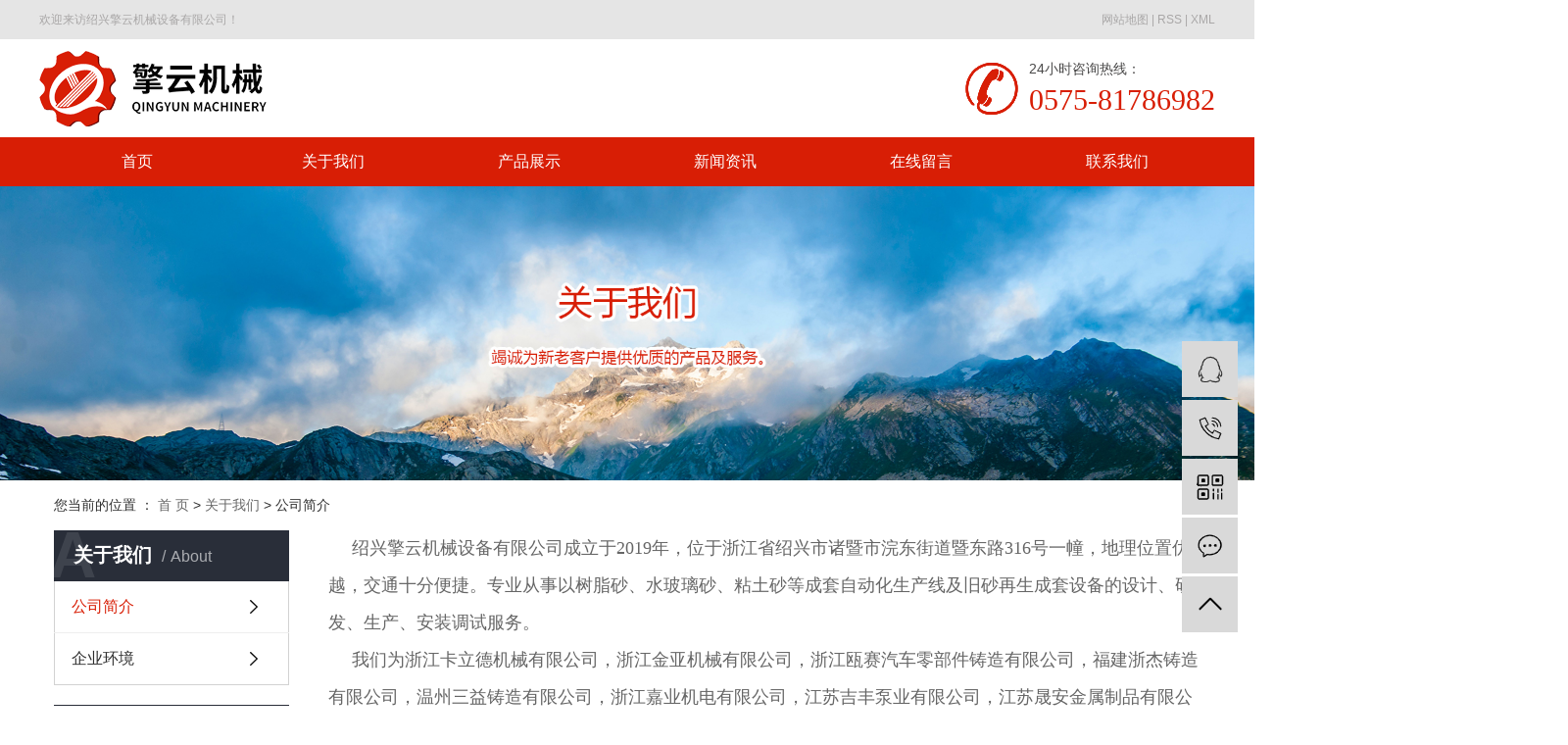

--- FILE ---
content_type: text/html;charset=utf-8
request_url: http://www.qyjx668.com/about_about/gsjj9f6.html
body_size: 4866
content:
<!DOCTYPE html>
<html lang="zh-CN">
<head>
    <meta charset="utf-8">
    <meta http-equiv="X-UA-Compatible" content="IE=edge">
    <title>公司简介-绍兴擎云机械设备有限公司</title>
    <meta name="keywords" content="公司简介"/>
    <meta name="description" content="绍兴擎云机械设备有限公司成立于2019年，位于浙江省绍兴市诸暨市浣东街道暨东路316号一幢，地理位置优越，交通十分便捷。专业从事以树脂砂、水玻璃砂、粘土砂等成套自动化生产线及旧砂再生成套设备的设计、研发、生产、安装调试服务。我们为浙江卡立德..."/>
    <meta name="viewport" content="width=device-width, initial-scale=1, maximum-scale=1, user-scalable=no">
    <link rel="shortcut icon" type="image/x-icon" href="http://www.qyjx668.com/data/upload/202010/20201016173828_116.png"/>
    <link rel="stylesheet" href="http://www.qyjx668.com/template/default/assets/css/bootstrap.min.css">
    
    <link rel="stylesheet" href="http://www.qyjx668.com/template/default/assets/css/app.css">
    <link rel="stylesheet" href="http://www.qyjx668.com/template/default/assets/css/main.css">
    <script src="http://www.qyjx668.com/template/default/assets/js/jquery.min.js"></script>
    <script>
    var config = {
        homeUrl: 'http://www.qyjx668.com/',
                mUrl: 'http://m.qyjx668.com/',
                copyCode: 0,
        isVisitor: 1
    }
</script>
<script src="http://www.qyjx668.com/template/default/assets/js/app.js"></script>
<meta name="baidu-site-verification" content="code-JoQBYtdltm" />
<script>
var _hmt = _hmt || [];
(function() {
  var hm = document.createElement("script");
  hm.src = "https://hm.baidu.com/hm.js?ccf314b7a08cb210489e0236de18ec5d";
  var s = document.getElementsByTagName("script")[0]; 
  s.parentNode.insertBefore(hm, s);
})();
</script>

<script type='text/javascript'>
    (function(a, b, c, d, e, j, s) {
        a[d] = a[d] || function() {
            (a[d].a = a[d].a || []).push(arguments)
        };
        j = b.createElement(c),
            s = b.getElementsByTagName(c)[0];
        j.async = true;
        j.charset = 'UTF-8';
        j.src = 'https://static.meiqia.com/widget/loader.js';
        s.parentNode.insertBefore(j, s);
    })(window, document, 'script', '_MEIQIA');
    _MEIQIA('entId', '561d80f1fd5a04644151e963b79e4ad7');
</script></head>
<body>
<div class="head w1920" >
    <div class="w1200 clearfix" >
        <div class="wel fl"><p>欢迎来访绍兴擎云机械设备有限公司！</p></div>
        <div class="k1 fr">
           
            <a href="http://www.qyjx668.com/sitemap/">网站地图</a> |
            <a href="http://www.qyjx668.com/rss.xml">RSS</a> |
            <a href="http://www.qyjx668.com/sitemap.xml">XML</a>
                    </div>
    </div>
</div>  
<div class="head2 w1200 clearfix">
    <h1 class="logo"><a href="http://www.qyjx668.com/" ><img alt="" src="http://www.qyjx668.com/data/upload/202010/20201009100605_510.png" /></a></h1>
    <div class="top_tel"><p>24小时咨询热线：</p><p>0575-81786982</p></div>
</div>

<div class="tnav w1920">
    <ul class="nav clearfix">
                <li>
            <a href="/" >首页</a>
                                                </li>
                <li>
            <a href="http://www.qyjx668.com/about_about/" >关于我们</a>
                                                                    <div class="sec">
                                        <a href="http://www.qyjx668.com/about_about/gsjj9f6.html" >公司简介</a>
                                        <a href="/album/qyhja62" >企业环境</a>
                                        </div>
                                                        </li>
                <li>
            <a href="http://www.qyjx668.com/product/" >产品展示</a>
                                                                    <div class="sec">
                                        <a href="http://www.qyjx668.com/product/pfxl2a3/" >除尘器</a>
                                        <a href="http://www.qyjx668.com/product/hxxldd8/" >覆膜砂压送罐</a>
                                        <a href="http://www.qyjx668.com/product/blxl018/" >固化剂泵</a>
                                        <a href="http://www.qyjx668.com/product/szxl621/" >固化剂分配器</a>
                                        <a href="http://www.qyjx668.com/product/ltja74/" >流涂机</a>
                                        <a href="http://www.qyjx668.com/product/qlsssbe77/" >气力输送设备</a>
                                        <a href="http://www.qyjx668.com/product/szshsjdtef4/" >树脂砂混砂机刀头</a>
                                        <a href="http://www.qyjx668.com/product/szshsjzte3a/" >树脂砂混砂机整套</a>
                                        <a href="http://www.qyjx668.com/product/szsclsb41a/" >树脂砂处理设备</a>
                                        </div>
                                                        </li>
                <li>
            <a href="http://www.qyjx668.com/news/" >新闻资讯</a>
                                                                    <div class="sec">
                                        <a href="http://www.qyjx668.com/news/gsxw51b/" >公司新闻</a>
                                        <a href="http://www.qyjx668.com/news/xyzx2ba/" >行业资讯</a>
                                        <a href="http://www.qyjx668.com/news/jszx98d/" >技术资讯</a>
                                        </div>
                                                        </li>
                <li>
            <a href="/inquiry/" >在线留言</a>
                                                </li>
                <li>
            <a href="http://www.qyjx668.com/about_contact/" >联系我们</a>
                                                                    <div class="sec">
                                        <a href="http://www.qyjx668.com/about_contact/lxc2e.html" >联系我们</a>
                                        </div>
                                                        </li>
            </ul>
</div>
<script type="text/javascript">
$('.nav > li').hover(function(){
$(this).find('.sec').stop(true).slideToggle(300);
});
</script>


<script>
   
    //导航条固定在头部
    if ($(window).scrollTop() > 140) {
        $('.tnav').addClass('scroll');
    }
    $(window).scroll(function() {
        var len = $(this).scrollTop();
        if (len > 140) {
            $('.tnav').addClass('scroll');
        } else {
            $('.tnav').removeClass('scroll')
        }
    });

</script>

<div class="page-banner">
        <img src="http://www.qyjx668.com/data/upload/202010/20201019161806_535.jpg" alt="公司简介">
    </div>


<div class="page-position">
    <div class="container">
        您当前的位置 ：
        
        <a href="http://www.qyjx668.com/">首 页</a>
         > 
        <a href="http://www.qyjx668.com/about/">关于我们</a>
         > 
        <span class="cc">公司简介</span>
        
    </div>
</div>


<div class="page-wrap">
    <div class="container">
                
        <div class="page-wrap-left xymob-menu-click">
            <div class="xymob-left-close-btn"><i class="icon-font icon-close"></i></div>
            <div class="xypg-left">
                                <div class="xypg-left-box xypg-left-menu">
                    <div class="xypg-left-title">
                        <h3>
                        关于我们<span>about</span>
                        </h3>
                    </div>
                    <div class="xypg-left-con">
                        
                        <ul class="xypg-left-nav">
        <li>
        <a href="http://www.qyjx668.com/about_about/gsjj9f6.html" >
        公司简介</a>
        <div class="first-nav-btn"></div>
            </li>
        <li>
        <a href="/album/qyhja62" >
        企业环境</a>
        <div class="first-nav-btn"></div>
            </li>
    </ul>                        
                    </div>
                </div>

                                                <div class="xypg-left-box xypg-left-news">
                    <div class="xypg-left-title">
                        <h3>新闻资讯<span>News</span></h3>
                    </div>
                    <div class="xypg-left-con">
                        <ul class="latest-news">
                                                        <li><a href="http://www.qyjx668.com/news/410.html" title="树脂砂设备生产线的混制">树脂砂设备生产线的混制</a></li>
                                                        <li><a href="http://www.qyjx668.com/news/411.html" title="浅谈砂处理设备技术的作用">浅谈砂处理设备技术的作用</a></li>
                                                        <li><a href="http://www.qyjx668.com/news/412.html" title="振动落砂机的工作原理">振动落砂机的工作原理</a></li>
                                                        <li><a href="http://www.qyjx668.com/news/413.html" title="混砂机作用和安装规程">混砂机作用和安装规程</a></li>
                                                        <li><a href="http://www.qyjx668.com/news/414.html" title="必不可少的粘土砂设备">必不可少的粘土砂设备</a></li>
                                                        <li><a href="http://www.qyjx668.com/news/415.html" title="什么是树脂砂生产线设备？">什么是树脂砂生产线设备？</a></li>
                                                    </ul>
                    </div>
                </div>

                                
                <div class="xypg-left-box xypg-left-contact">
                    <div class="xypg-left-title">
                        <h3>联系我们<span>Contact Us</span></h3>
                    </div>
                    <div class="xypg-left-con">
                        <div class="page-wrap-contact">
                            <h4>绍兴擎云机械设备有限公司</h4>
                            <p>电 话：0575-81786982&nbsp;</p><p>传 真：0575-81786982</p><p>邮 箱：48404069@qq.com</p><p>地 址：浙江省绍兴市诸暨市浣东街道暨东路316号一幢</p><p>网址：www.qyjx668.com</p><p><br/></p>
                        </div>
                    </div>
                </div>

                <div class="page-message-img">
                    <a href="http://www.qyjx668.com/inquiry/"><img src="http://www.qyjx668.com/data/upload/202007/20200725085610_927.png" alt=""></a>
                </div>
            </div>
        </div>
        

                
        <div class="page-wrap-right">
            <div class="xypg-right-content">
                
                <p style="text-indent: 2em; line-height: 3em;"><span style="font-family: 微软雅黑, &quot;Microsoft YaHei&quot;; font-size: 18px;">绍兴擎云机械设备有限公司成立于2019年，位于浙江省绍兴市诸暨市浣东街道暨东路316号一幢，地理位置优越，交通十分便捷。专业从事以树脂砂、水玻璃砂、粘土砂等成套自动化生产线及旧砂再生成套设备的设计、研发、生产、安装调试服务。</span></p><p style="text-indent: 2em; line-height: 3em;"><span style="font-family: 微软雅黑, &quot;Microsoft YaHei&quot;; font-size: 18px;">我们为浙江卡立德机械有限公司，浙江金亚机械有限公司，浙江瓯赛汽车零部件铸造有限公司，福建浙杰铸造有限公司，温州三益铸造有限公司，浙江嘉业机电有限公司，江苏吉丰泵业有限公司，江苏晟安金属制品有限公司，江西乐平通利铸造有限公司，浙江佳力风能技术有限公司等一百六十余家铸造企业完成的铸造技术改造，在铸造界赢得了一致好评。</span></p><p style="text-indent: 2em; line-height: 3em;"><span style="font-family: 微软雅黑, &quot;Microsoft YaHei&quot;; font-size: 18px;"><br/></span></p><p style="text-indent: 2em; line-height: 3em; text-align: center;"><span style="font-family: 微软雅黑, &quot;Microsoft YaHei&quot;; font-size: 18px;"><img src="/data/upload/202010/1602902199210847.jpg" title="树脂砂生产线" alt="树脂砂生产线" width="820" height="501" style="width: 820px; height: 501px;" border="0" vspace="0"/></span></p><p><br/></p>
                
            </div>
                    </div>
        

                
        <div class="page-mob-tool">
            <ul>
                <li class="xymob-page-navbtn"><i class="icon-font icon-dots-horizontal"></i></li>
                <li class="xymob-page-backtop"><i class="icon-font icon-top"></i></li>
            </ul>
        </div>
        
    </div>
</div>


<div class="foot w1920">
	<div class="foot1 w1200">
		
<p>公司地址：浙江省绍兴市诸暨市浣东街道暨东路316号一幢&nbsp; &nbsp; &nbsp;电话：0575-81786982&nbsp; &nbsp; &nbsp;手机：13819497412</p>
Copyright © 绍兴擎云机械设备有限公司  <span class="jszc">服务支持：<a href="http://www.yilan666.com" target='_blank'>浙江一览</a></span> <a href="http://beian.miit.gov.cn/" target="_blank">浙ICP备19017574号-2</a>

	<a target="_blank" href="http://www.beian.gov.cn/portal/registerSystemInfo?recordcode=33068102000839" style="display:inline-block;text-decoration:none;height:20px;line-height:20px;"><img src="http://www.qyjx668.com/template/default/assets/images/beian.png" style="float:left;"/><p style="float:left;height:20px;line-height:20px;margin: 0px 0px 0px 5px;">浙公网安备 33068102000839号</p></a>
	</div>
</div>	
<div class="x-footer" style="display: none;">
	<div class="container-fluid">
				
				<div class="x-copyright">Copyright © 绍兴擎云机械设备有限公司   All rights reserved 备案号：<a href="http://beian.miit.gov.cn/" target="_blank">浙ICP备19017574号-2</a>      <span class="jszc">服务支持：<a href="http://www.yilan666.com" target='_blank'>浙江一览</a></span>
	
		
		
		</div>
			</div>
	<div class="x-power">
				<a href='//www.cn86.cn' target='_blank'>祥云平台</a> 提供技术支持
	</div>
</div>

<!-- 右侧客服 -->
<!-- 侧边工具栏 -->
<div id="toolbar">
    <ul>
                        <li><a href="http://wpa.qq.com/msgrd?v=3&amp;uin=434645501&amp;site=qq&amp;menu=yes" target="_blank">
            <span class="icon-font icon-qq"></span>
            <span class="wz">业务咨询</span>
        </a></li>
                        <li><a href="javascript:;">
            <span class="icon-font icon-phone"></span>
            <span class="wz">13819497412</span>
        </a></li>
        <li class="ewm">
            <span class="icon-font icon-ewm"></span>
                        <div class="ewm-box"><img src="http://www.qyjx668.com/data/upload/202012/20201224102956_349.jpg" alt="二维码" /></div>
                    </li>
        <li><a href="http://www.qyjx668.com/inquiry/">
            <span class="icon-font icon-message"></span>
            <span class="wz">在线留言</span>
        </a></li>
        <li class="backtop"><span class="icon-font icon-top"></span></li>
    </ul>
</div>

<script>
    $(function () {
        // 返回顶部
        app.backTop("#toolbar .backtop",300);
        var imgUrl = 'http://www.qyjx668.com/';
        if($(".ewm-box img").attr('src') == imgUrl ) {
            $(".ewm-box").remove();
        }
    })
</script>



<script src="http://www.qyjx668.com/template/default/assets/js/main.js"></script>



<script>
    // window.onload = function() {
    //     $(".x-menu li a[href='"+$('.xypg-left-nav li.clicked a').attr('href')+"']").parents('li').addClass('active').siblings('li').removeClass('active');
    // }
</script>
</body>
</html>


--- FILE ---
content_type: text/css
request_url: http://www.qyjx668.com/template/default/assets/css/main.css
body_size: 12579
content:
@CHARSET "UTF-8";
html{margin:0;padding:0;border:0;}
body,div,span,object,iframe,h1,h2,h3,h4,p,blockquote,pre,a,address,code,b,em,img,
dl,dt,dd,ol,ul,li,fieldset,form,label,footer,
header,hgroup,nav,section
{margin:0;padding:0;border:0;}
body{background:#fff;color:#666;position:relative;font:12px/1.5 Microsoft YaHei,arial,宋体,sans-serif;vertical-align:baseline;width:100%;overflow-x:hidden;}
a{text-decoration:none;outline:none;}
a:link{color:#666;}
a:visited{color:#666;}
a:hover,a:active,a:focus{color:#e87518;text-decoration:none;outline:none;}

input{padding:0;margin:0;font-family:'Microsoft YaHei';}
img{border:none;background:none;vertical-align:middle;}
ul,ol,li{list-style-type:none;}
select,input,img,select{vertical-align:middle;}
table{border-collapse:collapse;border-spacing:0}
table, th, td {vertical-align: middle}
.clearfix:after{content: ".";display: block;height: 0;clear: both;overflow: hidden;visibility: hidden;}
.clearfix{zoom:1}
.clearboth{height:0px;line-height:0px;overflow:hidden;clear:both;font-size:0px;}

h1,h2,h3,h4{font-size:12px;font-weight:bold;}
hr {border: 0;border-top:1px solid #ccc;height:0;}

.com-img{ display:inline; overflow:hidden;margin:0 auto;display: table;}
.com-img img{ transition:all 0.5s ease-in 0s; -webkit-transition:all 0.5s ease-in 0s; -moz-transition:all 0.5s ease-in 0s; -o-transition:all 0.5s ease-in 0s;}
.com-img:hover img{transform:scale(1.1); -webkit-transform:scale(1.1); -moz-transform:scale(1.1); -o-transform:scale(1.1);-ms-transform:scale(1.1);}


p{margin: 0 0 0 0;}
.fl{float: left;}
.fr{float: right;}

/* */
.w1920{width: 1920px;margin-left: -960px;left:50%;position: relative;}
.w1200{width: 1200px;margin:0 auto;}


@font-face {
    font-family: 'constan2';
    src:url('../fonts/Microsoft JhengHei UI/msjhl_0.ttc') format('truetype');
}
.ssddds{
    overflow: hidden;
    text-overflow: ellipsis;
    white-space: nowrap;
}

            .demo-message-wrap input::-webkit-input-placeholder,
            .demo-message-wrap textarea::-webkit-input-placeholder {
                /* WebKit browsers */
                  color: #fff;
            }

            .demo-message-wrap input:-moz-placeholder,
            textarea:-moz-placeholder {
                /* Mozilla Firefox 4 to 18 */
                  color: #fff;
            }

            .demo-message-wrap input::-moz-placeholder,
            textarea::-moz-placeholder {
                /* Mozilla Firefox 19+ */
                   color: #fff;
            }

            .demo-message-wrap input:-ms-input-placeholder,
            textarea:-ms-input-placeholder {
                /* Internet Explorer 10+ */
                  color: #fff;
            }

            .demo-message-wrap input[type='text']::-webkit-input-placeholder{
                color: #fff;
            }



.aby_hh li:hover .aby_hh_img img{
    filter: invert(49%) sepia(93%) saturate(369%) hue-rotate(900deg) brightness(60%) contrast(93%);
}
/*头部样式*/
.head{
    height: 40px;
    color: #a9a7a7;
    font-weight: normal;
    line-height: 40px;
    font-size: 12px;
    background: #e5e5e5;
}
 .head .k1{
    color: #a9a7a7;
 }
 .head .k1 a{
     color: #a9a7a7;
 }

 .logo{
    float: left;
    line-height: 100px;
 }

.top_tel{
    float: right;
    padding-left: 65px;
    margin-top: 23px;
    background:url(../images/topdh.png) no-repeat left center;
}
.top_tel p{
    font-size: 14px;
    color: #4a4949;
    font-weight: normal;
    line-height: 1;
}
.top_tel p+p{
    font-size: 30px;
    color: #d81e05;
    font-weight: normal;
    line-height: 1;
    font-family: "Impact";
    margin-top: 10px;
}


/*导航*/
.tnav{
    height: 50px;
    background: #d81e05;
    font-weight: normal;
    line-height: 50px;

}
.tnav.scroll{
    position: fixed;
    top: 0;
    z-index: 999;
} 
.nav{
    width: 1200px;
    margin:0 auto;
}
.nav li{height:50px;text-align:center;width:200px;float:left;position:relative;z-index:999;}
.nav li a{display:block;line-height:50px;color:#fff;height:50px;font-size: 16px;}
.nav li:hover a{color:#fff;text-decoration:none;
 background:url(../images/navhx.png) no-repeat center 43px;
}

.nav .sec{background:#d81e05;overflow:hidden;z-index:9999;position:absolute;top:50px;left:0px;display: none;width: 100%;}
.nav .sec a{height:38px;line-height:38px;width:100%;overflow: hidden;color:#fff;}
.nav .sec a:hover{background:#042d3f;text-decoration:none;color:#fff;}





.hotSearch{
    font-size: 14px;
    color: #403f3f;
    font-weight: normal;
    line-height: 55px;

}
.hotSearch a{margin-right:16px;}
#formsearch{width:304px;float:right;margin-left:60px;margin-top:15px;height: 29px;
background:url(../images/mss0.png) no-repeat center ;
}

#formsearch input{background:none;border:none;float:left;outline: none;}
#formsearch input#keyword{height:29px;line-height:29px;padding-left:8px;color:#686868;font-size: 13px;width:278px;}
#formsearch input#s_btn{width:26px;height:29px;line-height:29px;text-align:center;color:#fff;border:none;cursor:pointer;}

input#keyword:-ms-input-placeholder{
color: #666;
}
input#keyword::-webkit-input-placeholder{
color: #666; 
}


#menu{
      width: 1920px;
    position: relative;
    left: 50%;
    margin-left: -960px;
    background: #03479c;
}
.ct1{color:#03479c;font-size:42px;text-align:center;}
.ct1 span{display:block;text-transform:uppercase;font-size:18px;font-weight:normal;color:#888888;font-family:"Arial";line-height: 30px;}


.container {
    width: 1200px;
    margin: 0 auto;
}

/*高品质追求*/
.box2{width:1200px;margin:0 auto;margin-top:20px;}
.tabz{position:relative;display:flex;justify-content:center;align-items:center;margin-top:50px;}
.tabz li{float:left;width:140px;height:32px;display:block;line-height:32px;background:#eaeaea;text-align:center;color:#666666;font-size:14px;cursor: pointer;margin-left:10px;}
.tabz li.cur{color:#fff;text-decoration:none;font-size:14px;background:#03479c;}
.tabz  li:hover, .tabz li.cur {
    background: #03479c;
    position: relative;
    color: #fff;
    cursor: pointer;
}

.tabz li:hover a, .tabz li.cur a {
    color: #fff;
}

.ttz{display: none;margin-top:30px;}
.list1z{padding:8px 10px;}
.list1z li{position:relative;vertical-align: middle;float:left;margin-right:26px;margin-bottom:26px}
.list1z li a.img{display:block}
.list1z li a.img img{width:376px;height:270px;}


.list1z li:nth-child(3n){float:right;margin-right:0px;}

.dac{background:#03479c;border-bottom-left-radius:5px;border-bottom-right-radius:5px;line-height:45px;height:45px;}
.list1z li h3{color:#fff;font-size:16px;float:left;font-weight:normal;margin-left:5%;}
.list1z li h3 a{color:#fff;font-size:16px;line-height:45px;}
.list1z li:hover .dac{background:#b99562;}


.mx{float:right;color:#fff;font-size:16px;margin-right:5%;}
.mx a{color:#fff;font-size:16px;}

/*滚动*/
.pin{width:1200px;margin:0 auto;}

.chan{text-align:center;padding-top:30px;position:relative;margin-bottom:40px;}
.l_btn,.r_btn{position:absolute;cursor:pointer;top:55%;}
.l_btn{left:-50px;}
.r_btn{right:-50px;}

.twt{float: left;}
.twt li a.img{display:block;}
.twt li a.img img{display:block;width: 273px;height:150px;}
.twt li{float: left;overflow: hidden; margin-left: 20px;}

#m_demo{overflow:hidden;width:100%;margin:0 auto;padding-top:20px;}
#m_indemo {float: left;width:800%}
#m_demo1 {float: left;}
#m_demo2 {float: left;}

.huise{width:1920px;position:relative;left:50%;margin-left:-960px;background:#f5f5f5;padding-bottom:50px;padding-top:70px;}

#demo{overflow:hidden;width:100%;margin:0 auto;}
#indemo {float: left;width:800%}
#demo1 {float: left;}
#demo2 {float: left;}


.anls{width:1200px;margin:0 auto;padding-top:40px;border-top:1px solid #e5e5e5}
.product_list3{}
.product_list3 li{float:left;margin-right:38px;margin-bottom:38px;_display:inline;position:relative;width:376px;height:248px;}
.product_list3 li a.img{}
.product_list3 li a.img img{width:376px;height:248px;}
.product_list3 li h3{text-align:center;position:absolute;bottom:0px;width:100%;background:url(../images/h3.png) no-repeat center top;height:40px;color:#fff;}
.product_list3 li h3 a{font-weight:normal;line-height:40px;font-size:16px;color:#fff;}
.product_list3 li a.img{display:block;}
.product_list3 li a.img:hover{border-color:#b99562;}


.xypg-left{
    float: left;
    width: 240px;
}
.page-wrap-right{
    float: right;
    width: 890px;
}


.ab0{
    height: 516px;
    background: url(../images/abbg.png)no-repeat center;
    padding-top: 60px;
}
.title{
    text-align: center;
}
.title h1{
    font-size: 16px;
    color: #333333;
    font-weight: normal;
    line-height: 16px;

}
.title h2{
    font-size:30px;
    color: #000000;
    font-weight: normal;
    line-height: 30px;
    padding-bottom: 13px;
    background: url(../images/title1.png)no-repeat bottom center;
    margin-top: 5px;
}

.ab2{
    margin-top: 40px;
}
.ab2 .abtp{
    width: 480px;
    height: 290px;

}
.ab2 .abtp img{
    width: 100%;
}
.ab2 .abwz{
    width: 690px;
    margin-top: 15px;

}
.ab2 .abwz h3{
    font-size: 18px;
    color: #333333;
    font-weight: normal;
    line-height: 22px;
    font-family: "黑体";
}
.ab2 .abwz .ljgd{
    width: 156px;
    height: 37px;
    border: 1px solid #333;
    display: block;
    margin: 0 auto;
    margin-top: 60px;
    text-align: center;
    font-size: 16px;
    color: #333333;
    font-weight: normal;
    line-height: 37px;

}
.ab2 .abwz .ljgd:hover{
    border: 1px solid #d81e05;
    color: #d81e05;
}

.pro{
    margin-top: 60px;
}
.pro2{
    margin-top: 40px;
}
.pro2 ul li{
    float: left;
    width: 270px;
    margin-right: 40px;
    margin-bottom: 30px;
}
.pro2 ul li:nth-child(4n){
    margin-right: 0;

}
.pro2 ul li .img{
    width: 270px;
    height: 300px;
    display: block;
    border: 1px solid #eeeeee;
}
.pro2 ul li .img img{
    width: 100%;
}
.pro2 ul li h3{
    margin-top: 10px;
    text-align: center;
    font-size: 16px;
    color: #333;
    font-weight: normal;
    line-height: 16px;
}
.pro2 ul li h3 a{
    color: #333;
}

.pro2 .ljgd{
    width: 156px;
    height: 37px;
    border: 1px solid #333;
    display: block;
    margin: 0 auto;
    margin-top: 0px;
    text-align: center;
    font-size: 16px;
    color: #333333;
    font-weight: normal;
    line-height: 37px;

}
.pro2 .ljgd:hover{
    border: 1px solid #d81e05;
    color: #d81e05;
}

.news{
    margin-top: 60px;
    padding-top: 60px;
    background: #eeeeee;
    height: 356px;

}
.news2{
    margin-top: 40px;
}
.news2 ul li{
    float: left;
    width: 270px;
    margin-right: 40px;
}
.news2 ul li:nth-child(4){
    margin-right: 0;
}
.news2 ul li span{
    font-size: 18px;
    color: #333333;
    font-weight: normal;
    line-height: 18px;

}
.news2 ul li h3{
    margin-top: 14px;
    border-top: 1px dashed #d4d4d4;
    padding-top: 15px;
    font-size: 16px;
    color: #333333;
    font-weight: normal;
    line-height: 16px;

}
.news2 ul li p{
    font-size: 12px;
    color: #666;
    font-weight: normal;
    line-height: 12px;
    margin-top: 9px;
}
.news2 ul li .xx{
    width: 80px;
    height: 32px;
    background: #999999;
    display: block;
    margin-top: 15px;
    text-align: center;
    line-height: 32px;
    font-size: 16px;
    color: #ffffff;

}
.news2 ul li:hover span{
    color: #d81e05;
}
.news2 ul li:hover h3{
border-top: 1px dashed #d81e05;
}
.news2 ul li:hover h3 a{
     color: #d81e05;
}
.news2 ul li:hover p{
    color: #d81e05;
}
.news2 ul li:hover .xx{
    background: #d81e05;
}

.case0{
    margin-top: 60px;
}
.case2{
    margin-top: 40px;
}
.case2 .bd{
    width: 1200px;
    overflow: hidden;
}
.case2 .bd ul li{
    float: left;
    width: 270px;
    margin-right: 40px;
}
.case2 .bd ul li h3{
    margin-top: 10px;
    text-align: center;
    font-size: 16px;
    color: #333333;
    font-weight: normal;
    line-height: 1;
}
.case2 .bd ul li h3 a{
    color: #333333;
}
.case2 .bd ul li .xx{
    width: 80px;
    height: 32px;
    background: #999999;
    display: block;
    margin:  0 auto;
    margin-top: 16px;
    text-align: center;
    line-height: 32px;
    font-size: 16px;
    color: #ffffff;
}

.f_link{
    margin-top: 60px;
    border-top: 2px solid #bfbfbf;
    font-size: 18px;
    color: #333333;
    font-weight: normal;
    line-height: 48px;
    padding: 5px 0;
}
.f_link a{
    font-size: 16px;
    color: #666666;
    font-weight: normal;
    margin-left: 20px;

}


.foot{
    background: #1f1f1f;
    padding:40px 0;
    font-size: 16px;
    line-height: 28px;
    color: #f1f1f1;
    font-weight: normal;
    text-align: center;
}
.foot a{
    color: #f1f1f1;
}